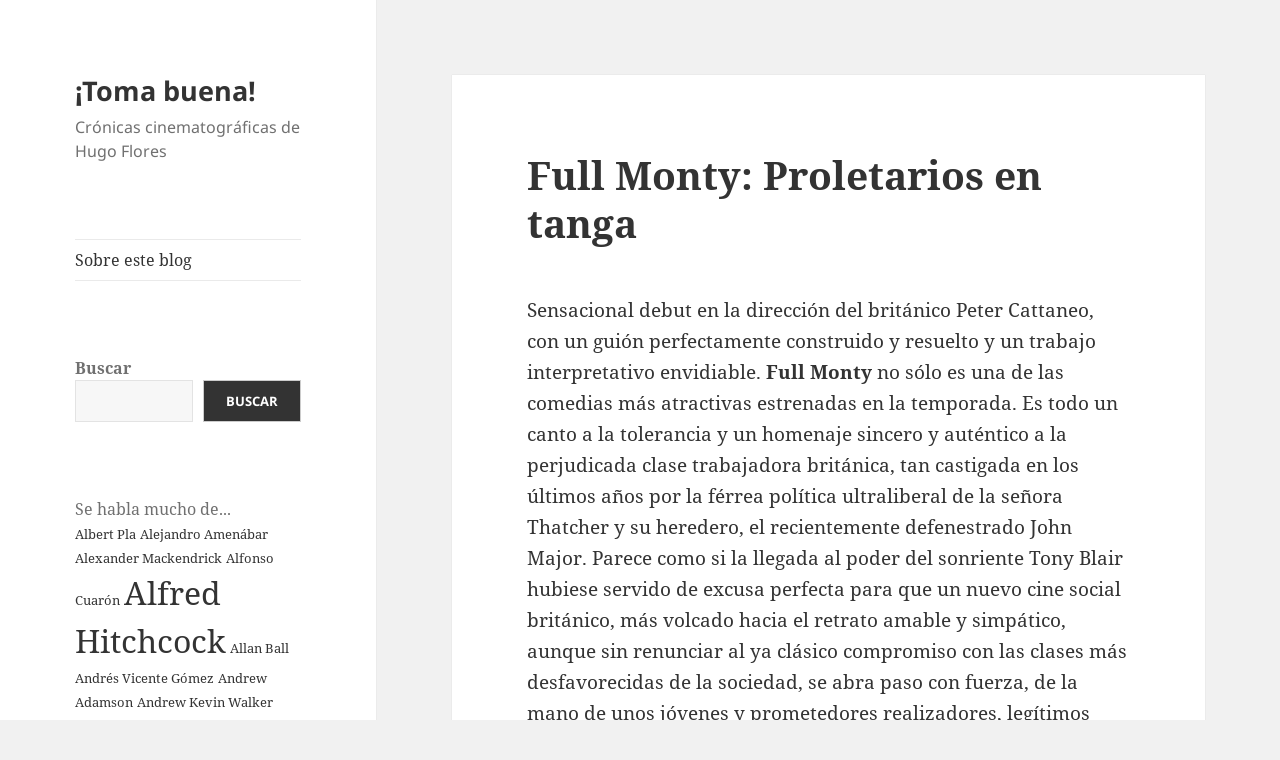

--- FILE ---
content_type: text/html; charset=UTF-8
request_url: https://tomabuena.com/full-monty/
body_size: 6268
content:
<!DOCTYPE html><html lang="es" class="no-js"><head><meta charset="UTF-8"><meta name="viewport" content="width=device-width, initial-scale=1.0"><link rel="profile" href="https://gmpg.org/xfn/11"><link rel="pingback" href="https://tomabuena.com/xmlrpc.php"><title>Full Monty: Proletarios en tanga &#8211; ¡Toma buena!</title><meta name='robots' content='max-image-preview:large' /><link rel='dns-prefetch' href='//www.googletagmanager.com' /><link rel="alternate" title="oEmbed (JSON)" type="application/json+oembed" href="https://tomabuena.com/wp-json/oembed/1.0/embed?url=https%3A%2F%2Ftomabuena.com%2Ffull-monty%2F" /><link rel="alternate" title="oEmbed (XML)" type="text/xml+oembed" href="https://tomabuena.com/wp-json/oembed/1.0/embed?url=https%3A%2F%2Ftomabuena.com%2Ffull-monty%2F&#038;format=xml" /><link data-optimized="2" rel="stylesheet" href="https://tomabuena.com/wp-content/litespeed/css/557b98b8a1edfc35c075e656dd32e125.css?ver=3dba3" /> <script src="https://tomabuena.com/wp-includes/js/jquery/jquery.min.js?ver=3.7.1" id="jquery-core-js"></script> 
 <script src="https://www.googletagmanager.com/gtag/js?id=G-0JV52DC3C6" id="google_gtagjs-js" defer data-deferred="1"></script> <script id="google_gtagjs-js-after" src="[data-uri]" defer></script> <link rel="https://api.w.org/" href="https://tomabuena.com/wp-json/" /><link rel="alternate" title="JSON" type="application/json" href="https://tomabuena.com/wp-json/wp/v2/posts/73" /><link rel="EditURI" type="application/rsd+xml" title="RSD" href="https://tomabuena.com/xmlrpc.php?rsd" /><meta name="generator" content="WordPress 6.9" /><link rel="canonical" href="https://tomabuena.com/full-monty/" /><link rel='shortlink' href='https://tomabuena.com/?p=73' /><meta name="generator" content="Site Kit by Google 1.170.0" /></head><body class="wp-singular post-template-default single single-post postid-73 single-format-standard wp-embed-responsive wp-theme-twentyfifteen"><div id="page" class="hfeed site">
<a class="skip-link screen-reader-text" href="#content">
Saltar al contenido	</a><div id="sidebar" class="sidebar"><header id="masthead" class="site-header"><div class="site-branding"><p class="site-title"><a href="https://tomabuena.com/" rel="home" >¡Toma buena!</a></p><p class="site-description">Crónicas cinematográficas de Hugo Flores</p>
<button class="secondary-toggle">Menú y widgets</button></div></header><div id="secondary" class="secondary"><nav id="site-navigation" class="main-navigation"><div class="nav-menu"><ul><li class="page_item page-item-19"><a href="https://tomabuena.com/about/">Sobre este blog</a></li></ul></div></nav><div id="widget-area" class="widget-area" role="complementary"><aside id="block-3" class="widget widget_block widget_search"><form role="search" method="get" action="https://tomabuena.com/" class="wp-block-search__button-outside wp-block-search__text-button wp-block-search"    ><label class="wp-block-search__label" for="wp-block-search__input-1" >Buscar</label><div class="wp-block-search__inside-wrapper"  style="width: 340px"><input class="wp-block-search__input" id="wp-block-search__input-1" placeholder="" value="" type="search" name="s" required /><button aria-label="Buscar" class="wp-block-search__button wp-element-button" type="submit" >Buscar</button></div></form></aside><aside id="simpletags-shortcode-2" class="widget widget-simpletags-shortcode"><div class="taxopress-output-wrapper"> Se habla mucho de...<div class="st-tag-cloud">
<a href="https://tomabuena.com/tag/albert-pla/" id="tag-link-55" class="st-tags t0" title="1 topics" style="font-size:80%; ">Albert Pla</a>
<a href="https://tomabuena.com/tag/alejandro-amenabar/" id="tag-link-183" class="st-tags t0" title="1 topics" style="font-size:80%; ">Alejandro Amenábar</a>
<a href="https://tomabuena.com/tag/alexander-mackendrick/" id="tag-link-177" class="st-tags t0" title="1 topics" style="font-size:80%; ">Alexander Mackendrick</a>
<a href="https://tomabuena.com/tag/alfonso-cuaron/" id="tag-link-15" class="st-tags t0" title="1 topics" style="font-size:80%; ">Alfonso Cuarón</a>
<a href="https://tomabuena.com/tag/alfred-hitchcock/" id="tag-link-67" class="st-tags t10" title="2 topics" style="font-size:200%; ">Alfred Hitchcock</a>
<a href="https://tomabuena.com/tag/allan-ball/" id="tag-link-274" class="st-tags t0" title="1 topics" style="font-size:80%; ">Allan Ball</a>
<a href="https://tomabuena.com/tag/andres-vicente-gomez/" id="tag-link-304" class="st-tags t0" title="1 topics" style="font-size:80%; ">Andrés Vicente Gómez</a>
<a href="https://tomabuena.com/tag/andrew-adamson/" id="tag-link-306" class="st-tags t0" title="1 topics" style="font-size:80%; ">Andrew Adamson</a>
<a href="https://tomabuena.com/tag/andrew-kevin-walker/" id="tag-link-264" class="st-tags t0" title="1 topics" style="font-size:80%; ">Andrew Kevin Walker</a>
<a href="https://tomabuena.com/tag/andy-wachowski/" id="tag-link-230" class="st-tags t0" title="1 topics" style="font-size:80%; ">Andy Wachowski</a></div></div></aside></div></div></div><div id="content" class="site-content"><div id="primary" class="content-area"><main id="main" class="site-main"><article id="post-73" class="post-73 post type-post status-publish format-standard hentry category-comedia tag-ken-loach tag-mike-leigh tag-peter-cattaneo tag-robert-carlyle tag-stephen-frears"><header class="entry-header"><h1 class="entry-title">Full Monty: Proletarios en tanga</h1></header><div class="entry-content"><p>Sensacional debut en la dirección del británico Peter Cattaneo, con un guión perfectamente construido y resuelto y un trabajo interpretativo envidiable. <strong>Full Monty</strong> no sólo es una de las comedias más atractivas estrenadas en la temporada. Es todo un canto a la tolerancia y un homenaje sincero y auténtico a la perjudicada clase trabajadora británica, tan castigada en los últimos años por la férrea política ultraliberal de la señora Thatcher y su heredero, el recientemente defenestrado John Major. Parece como si la llegada al poder del sonriente Tony Blair hubiese servido de excusa perfecta para que un nuevo cine social británico, más volcado hacia el retrato amable y simpático, aunque sin renunciar al ya clásico compromiso con las clases más desfavorecidas de la sociedad, se abra paso con fuerza, de la mano de unos jóvenes y prometedores realizadores, legítimos herederos de los Ken Loach, Mike Leigh, Stephen Frears y compañía.</p><p>La película se abre con un antiguo corto documental en el que se nos muestra una típica ciudad industrial inglesa en pleno auge y con unas perspectivas más que esperanzadoras en cuanto a empleo y riqueza. El plano siguiente nos muestra una factoría abandonada, desolada, y a tres individuos, dos adultos en paro y un niño tratando de aprovechar hasta la última viga para poder sacar algo de pasta, sin conseguirlo. Tras observar como un numerosísimo grupo de mujeres gastan sus ahorros para ver un espectáculo de striptease masculino, a uno de ellos se le ocurre la genial idea de crear su propio grupo de «boys», con la excusa, un tanto machista, de que ellos lo harían mejor y son más auténticos que un puñado de «maricones» con músculos. Sin embargo, las verdaderas motivaciones para que, definitivamente, se atrevan a realizar este empeño, son otras, y se resumen en un admirable objetivo: recuperar la dignidad. Para ello, primeramente, seleccionan a los futuros bailarines, hombres sin oficio, sin un futuro claro a la vista, que carecen de autoestima: un suicida frustrado, un afro-británico que da la talla como bailarín, pero que carece de otros «atributos», un joven que posee grandes «atributos», pero no precisamente como bailarín, y un antiguo capataz obsesionado con mantener su anterior nivel de vida y reconvertido en ocasional coreógrafo. A ellos hay que sumar, por supuesto, los tres individuos del principio: dos antiguos trabajadores del acero, uno obsesionado con su gordura y con su incapacidad para mantener una relación satisfactoria con su chica, y otro que ha perdido incluso a su mujer, y el hijo de este último, al que, contra viento y marea, trata de mantener a su lado.</p><p>Después vendrán los ensayos, desastrosos en su mayoría, los temores, las dudas sobre si las mujeres juzgan el aspecto físico con el mismo rasero con que lo hacen los hombres, las eventuales deserciones, los «tira y afloja», etc. No descubro nada si digo que, al final, consiguen su propósito, y no me refiero sólo a la tremenda aceptación de su striptease -algo, por otra parte, previsible- sino a la culminación de sus propias y razonablemente lógicas ambiciones personales, la resolución de sus dudas e incluso el asunción de su propia sexualidad (dos de los personajes descubren que son gays).</p><p>Toda esta peripecia transcurre con exquisita celeridad, aunque con ligerísimas caídas de ritmo, sin recurrir al humor burdo y chabacano, tratando de mostrar, sencillamente, sin efectismos ni estridencias, y con el toque justo de sensibilidad, la realidad, llena de problemas, pero también repleta de esperanzas, en que se desenvuelven los personajes. A esto contribuye, especialmente, el buen hacer de unos actores poco conocidos pero genuinos en su natural forma de actuar, entre los que destaca, sin duda, el tremendamente versátil Robert Carlyle. Toda una joya este chico Por último, recomendar fervientemente su magnífica banda sonora, repleta de buenas canciones. ¡Ah!, y si no la han visto todavía, por favor, no se pierdan la escena del baile en la oficina de empleo. Es de lo mejorcito del año, se lo aseguro.</p></div><footer class="entry-footer">
<span class="posted-on"><span class="screen-reader-text">Publicado el </span><a href="https://tomabuena.com/full-monty/" rel="bookmark"><time class="entry-date published" datetime=""></time><time class="updated" datetime=""></time></a></span><span class="byline"><span class="screen-reader-text">Autor </span><span class="author vcard"><a class="url fn n" href="https://tomabuena.com/author/hugo/"></a></span></span><span class="cat-links"><span class="screen-reader-text">Categorías </span><a href="https://tomabuena.com/category/comedia/" rel="category tag">comedia</a></span><span class="tags-links"><span class="screen-reader-text">Etiquetas </span><a href="https://tomabuena.com/tag/ken-loach/" rel="tag">Ken Loach</a>, <a href="https://tomabuena.com/tag/mike-leigh/" rel="tag">Mike Leigh</a>, <a href="https://tomabuena.com/tag/peter-cattaneo/" rel="tag">Peter Cattaneo</a>, <a href="https://tomabuena.com/tag/robert-carlyle/" rel="tag">Robert Carlyle</a>, <a href="https://tomabuena.com/tag/stephen-frears/" rel="tag">Stephen Frears</a></span></footer></article><nav class="navigation post-navigation" aria-label="Entradas"><h2 class="screen-reader-text">Navegación de entradas</h2><div class="nav-links"><div class="nav-previous"><a href="https://tomabuena.com/cara-a-cara/" rel="prev"><span class="meta-nav" aria-hidden="true">Anterior</span> <span class="screen-reader-text">Entrada anterior:</span> <span class="post-title">Cara a Cara: Confusión</span></a></div><div class="nav-next"><a href="https://tomabuena.com/el-pacificador/" rel="next"><span class="meta-nav" aria-hidden="true">Siguiente</span> <span class="screen-reader-text">Entrada siguiente:</span> <span class="post-title">El Pacificador: Políticamente correcto</span></a></div></div></nav></main></div></div><footer id="colophon" class="site-footer"><div class="site-info">
<a href="https://es.wordpress.org/" class="imprint">
Funciona gracias a WordPress			</a></div></footer></div> <script type="speculationrules">{"prefetch":[{"source":"document","where":{"and":[{"href_matches":"/*"},{"not":{"href_matches":["/wp-*.php","/wp-admin/*","/wp-content/uploads/*","/wp-content/*","/wp-content/plugins/*","/wp-content/themes/twentyfifteen/*","/*\\?(.+)"]}},{"not":{"selector_matches":"a[rel~=\"nofollow\"]"}},{"not":{"selector_matches":".no-prefetch, .no-prefetch a"}}]},"eagerness":"conservative"}]}</script> <script id="wp-emoji-settings" type="application/json">{"baseUrl":"https://s.w.org/images/core/emoji/17.0.2/72x72/","ext":".png","svgUrl":"https://s.w.org/images/core/emoji/17.0.2/svg/","svgExt":".svg","source":{"concatemoji":"https://tomabuena.com/wp-includes/js/wp-emoji-release.min.js?ver=6.9"}}</script> <script type="module">/*! This file is auto-generated */
const a=JSON.parse(document.getElementById("wp-emoji-settings").textContent),o=(window._wpemojiSettings=a,"wpEmojiSettingsSupports"),s=["flag","emoji"];function i(e){try{var t={supportTests:e,timestamp:(new Date).valueOf()};sessionStorage.setItem(o,JSON.stringify(t))}catch(e){}}function c(e,t,n){e.clearRect(0,0,e.canvas.width,e.canvas.height),e.fillText(t,0,0);t=new Uint32Array(e.getImageData(0,0,e.canvas.width,e.canvas.height).data);e.clearRect(0,0,e.canvas.width,e.canvas.height),e.fillText(n,0,0);const a=new Uint32Array(e.getImageData(0,0,e.canvas.width,e.canvas.height).data);return t.every((e,t)=>e===a[t])}function p(e,t){e.clearRect(0,0,e.canvas.width,e.canvas.height),e.fillText(t,0,0);var n=e.getImageData(16,16,1,1);for(let e=0;e<n.data.length;e++)if(0!==n.data[e])return!1;return!0}function u(e,t,n,a){switch(t){case"flag":return n(e,"\ud83c\udff3\ufe0f\u200d\u26a7\ufe0f","\ud83c\udff3\ufe0f\u200b\u26a7\ufe0f")?!1:!n(e,"\ud83c\udde8\ud83c\uddf6","\ud83c\udde8\u200b\ud83c\uddf6")&&!n(e,"\ud83c\udff4\udb40\udc67\udb40\udc62\udb40\udc65\udb40\udc6e\udb40\udc67\udb40\udc7f","\ud83c\udff4\u200b\udb40\udc67\u200b\udb40\udc62\u200b\udb40\udc65\u200b\udb40\udc6e\u200b\udb40\udc67\u200b\udb40\udc7f");case"emoji":return!a(e,"\ud83e\u1fac8")}return!1}function f(e,t,n,a){let r;const o=(r="undefined"!=typeof WorkerGlobalScope&&self instanceof WorkerGlobalScope?new OffscreenCanvas(300,150):document.createElement("canvas")).getContext("2d",{willReadFrequently:!0}),s=(o.textBaseline="top",o.font="600 32px Arial",{});return e.forEach(e=>{s[e]=t(o,e,n,a)}),s}function r(e){var t=document.createElement("script");t.src=e,t.defer=!0,document.head.appendChild(t)}a.supports={everything:!0,everythingExceptFlag:!0},new Promise(t=>{let n=function(){try{var e=JSON.parse(sessionStorage.getItem(o));if("object"==typeof e&&"number"==typeof e.timestamp&&(new Date).valueOf()<e.timestamp+604800&&"object"==typeof e.supportTests)return e.supportTests}catch(e){}return null}();if(!n){if("undefined"!=typeof Worker&&"undefined"!=typeof OffscreenCanvas&&"undefined"!=typeof URL&&URL.createObjectURL&&"undefined"!=typeof Blob)try{var e="postMessage("+f.toString()+"("+[JSON.stringify(s),u.toString(),c.toString(),p.toString()].join(",")+"));",a=new Blob([e],{type:"text/javascript"});const r=new Worker(URL.createObjectURL(a),{name:"wpTestEmojiSupports"});return void(r.onmessage=e=>{i(n=e.data),r.terminate(),t(n)})}catch(e){}i(n=f(s,u,c,p))}t(n)}).then(e=>{for(const n in e)a.supports[n]=e[n],a.supports.everything=a.supports.everything&&a.supports[n],"flag"!==n&&(a.supports.everythingExceptFlag=a.supports.everythingExceptFlag&&a.supports[n]);var t;a.supports.everythingExceptFlag=a.supports.everythingExceptFlag&&!a.supports.flag,a.supports.everything||((t=a.source||{}).concatemoji?r(t.concatemoji):t.wpemoji&&t.twemoji&&(r(t.twemoji),r(t.wpemoji)))});
//# sourceURL=https://tomabuena.com/wp-includes/js/wp-emoji-loader.min.js</script> <script data-optimized="1" src="https://tomabuena.com/wp-content/litespeed/js/3287a60cfe1a2899c4a0e7ff3ea6aa79.js?ver=3dba3" defer></script></body></html>
<!-- Page optimized by LiteSpeed Cache @2026-01-14 11:46:08 -->

<!-- Page cached by LiteSpeed Cache 7.7 on 2026-01-14 11:46:08 -->
<!-- QUIC.cloud CCSS in queue -->